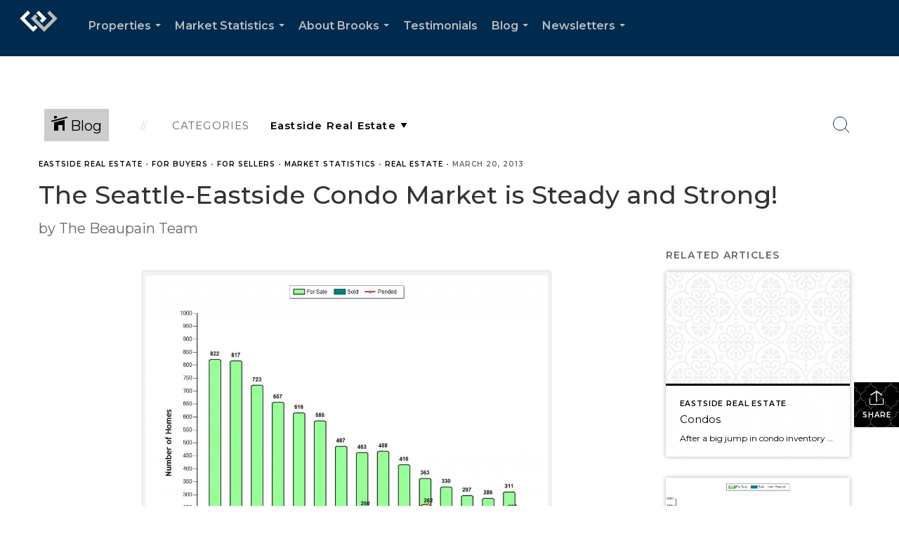

--- FILE ---
content_type: text/html; charset=utf-8
request_url: https://www.google.com/recaptcha/api2/anchor?ar=1&k=6LdmtrYUAAAAAAHk0DIYZUZov8ZzYGbtAIozmHtV&co=aHR0cHM6Ly9lYXN0c2lkZXJlYWxlc3RhdGVidXp6LmNvbTo0NDM.&hl=en&v=PoyoqOPhxBO7pBk68S4YbpHZ&size=invisible&anchor-ms=20000&execute-ms=30000&cb=sttx1fit1vzf
body_size: 48598
content:
<!DOCTYPE HTML><html dir="ltr" lang="en"><head><meta http-equiv="Content-Type" content="text/html; charset=UTF-8">
<meta http-equiv="X-UA-Compatible" content="IE=edge">
<title>reCAPTCHA</title>
<style type="text/css">
/* cyrillic-ext */
@font-face {
  font-family: 'Roboto';
  font-style: normal;
  font-weight: 400;
  font-stretch: 100%;
  src: url(//fonts.gstatic.com/s/roboto/v48/KFO7CnqEu92Fr1ME7kSn66aGLdTylUAMa3GUBHMdazTgWw.woff2) format('woff2');
  unicode-range: U+0460-052F, U+1C80-1C8A, U+20B4, U+2DE0-2DFF, U+A640-A69F, U+FE2E-FE2F;
}
/* cyrillic */
@font-face {
  font-family: 'Roboto';
  font-style: normal;
  font-weight: 400;
  font-stretch: 100%;
  src: url(//fonts.gstatic.com/s/roboto/v48/KFO7CnqEu92Fr1ME7kSn66aGLdTylUAMa3iUBHMdazTgWw.woff2) format('woff2');
  unicode-range: U+0301, U+0400-045F, U+0490-0491, U+04B0-04B1, U+2116;
}
/* greek-ext */
@font-face {
  font-family: 'Roboto';
  font-style: normal;
  font-weight: 400;
  font-stretch: 100%;
  src: url(//fonts.gstatic.com/s/roboto/v48/KFO7CnqEu92Fr1ME7kSn66aGLdTylUAMa3CUBHMdazTgWw.woff2) format('woff2');
  unicode-range: U+1F00-1FFF;
}
/* greek */
@font-face {
  font-family: 'Roboto';
  font-style: normal;
  font-weight: 400;
  font-stretch: 100%;
  src: url(//fonts.gstatic.com/s/roboto/v48/KFO7CnqEu92Fr1ME7kSn66aGLdTylUAMa3-UBHMdazTgWw.woff2) format('woff2');
  unicode-range: U+0370-0377, U+037A-037F, U+0384-038A, U+038C, U+038E-03A1, U+03A3-03FF;
}
/* math */
@font-face {
  font-family: 'Roboto';
  font-style: normal;
  font-weight: 400;
  font-stretch: 100%;
  src: url(//fonts.gstatic.com/s/roboto/v48/KFO7CnqEu92Fr1ME7kSn66aGLdTylUAMawCUBHMdazTgWw.woff2) format('woff2');
  unicode-range: U+0302-0303, U+0305, U+0307-0308, U+0310, U+0312, U+0315, U+031A, U+0326-0327, U+032C, U+032F-0330, U+0332-0333, U+0338, U+033A, U+0346, U+034D, U+0391-03A1, U+03A3-03A9, U+03B1-03C9, U+03D1, U+03D5-03D6, U+03F0-03F1, U+03F4-03F5, U+2016-2017, U+2034-2038, U+203C, U+2040, U+2043, U+2047, U+2050, U+2057, U+205F, U+2070-2071, U+2074-208E, U+2090-209C, U+20D0-20DC, U+20E1, U+20E5-20EF, U+2100-2112, U+2114-2115, U+2117-2121, U+2123-214F, U+2190, U+2192, U+2194-21AE, U+21B0-21E5, U+21F1-21F2, U+21F4-2211, U+2213-2214, U+2216-22FF, U+2308-230B, U+2310, U+2319, U+231C-2321, U+2336-237A, U+237C, U+2395, U+239B-23B7, U+23D0, U+23DC-23E1, U+2474-2475, U+25AF, U+25B3, U+25B7, U+25BD, U+25C1, U+25CA, U+25CC, U+25FB, U+266D-266F, U+27C0-27FF, U+2900-2AFF, U+2B0E-2B11, U+2B30-2B4C, U+2BFE, U+3030, U+FF5B, U+FF5D, U+1D400-1D7FF, U+1EE00-1EEFF;
}
/* symbols */
@font-face {
  font-family: 'Roboto';
  font-style: normal;
  font-weight: 400;
  font-stretch: 100%;
  src: url(//fonts.gstatic.com/s/roboto/v48/KFO7CnqEu92Fr1ME7kSn66aGLdTylUAMaxKUBHMdazTgWw.woff2) format('woff2');
  unicode-range: U+0001-000C, U+000E-001F, U+007F-009F, U+20DD-20E0, U+20E2-20E4, U+2150-218F, U+2190, U+2192, U+2194-2199, U+21AF, U+21E6-21F0, U+21F3, U+2218-2219, U+2299, U+22C4-22C6, U+2300-243F, U+2440-244A, U+2460-24FF, U+25A0-27BF, U+2800-28FF, U+2921-2922, U+2981, U+29BF, U+29EB, U+2B00-2BFF, U+4DC0-4DFF, U+FFF9-FFFB, U+10140-1018E, U+10190-1019C, U+101A0, U+101D0-101FD, U+102E0-102FB, U+10E60-10E7E, U+1D2C0-1D2D3, U+1D2E0-1D37F, U+1F000-1F0FF, U+1F100-1F1AD, U+1F1E6-1F1FF, U+1F30D-1F30F, U+1F315, U+1F31C, U+1F31E, U+1F320-1F32C, U+1F336, U+1F378, U+1F37D, U+1F382, U+1F393-1F39F, U+1F3A7-1F3A8, U+1F3AC-1F3AF, U+1F3C2, U+1F3C4-1F3C6, U+1F3CA-1F3CE, U+1F3D4-1F3E0, U+1F3ED, U+1F3F1-1F3F3, U+1F3F5-1F3F7, U+1F408, U+1F415, U+1F41F, U+1F426, U+1F43F, U+1F441-1F442, U+1F444, U+1F446-1F449, U+1F44C-1F44E, U+1F453, U+1F46A, U+1F47D, U+1F4A3, U+1F4B0, U+1F4B3, U+1F4B9, U+1F4BB, U+1F4BF, U+1F4C8-1F4CB, U+1F4D6, U+1F4DA, U+1F4DF, U+1F4E3-1F4E6, U+1F4EA-1F4ED, U+1F4F7, U+1F4F9-1F4FB, U+1F4FD-1F4FE, U+1F503, U+1F507-1F50B, U+1F50D, U+1F512-1F513, U+1F53E-1F54A, U+1F54F-1F5FA, U+1F610, U+1F650-1F67F, U+1F687, U+1F68D, U+1F691, U+1F694, U+1F698, U+1F6AD, U+1F6B2, U+1F6B9-1F6BA, U+1F6BC, U+1F6C6-1F6CF, U+1F6D3-1F6D7, U+1F6E0-1F6EA, U+1F6F0-1F6F3, U+1F6F7-1F6FC, U+1F700-1F7FF, U+1F800-1F80B, U+1F810-1F847, U+1F850-1F859, U+1F860-1F887, U+1F890-1F8AD, U+1F8B0-1F8BB, U+1F8C0-1F8C1, U+1F900-1F90B, U+1F93B, U+1F946, U+1F984, U+1F996, U+1F9E9, U+1FA00-1FA6F, U+1FA70-1FA7C, U+1FA80-1FA89, U+1FA8F-1FAC6, U+1FACE-1FADC, U+1FADF-1FAE9, U+1FAF0-1FAF8, U+1FB00-1FBFF;
}
/* vietnamese */
@font-face {
  font-family: 'Roboto';
  font-style: normal;
  font-weight: 400;
  font-stretch: 100%;
  src: url(//fonts.gstatic.com/s/roboto/v48/KFO7CnqEu92Fr1ME7kSn66aGLdTylUAMa3OUBHMdazTgWw.woff2) format('woff2');
  unicode-range: U+0102-0103, U+0110-0111, U+0128-0129, U+0168-0169, U+01A0-01A1, U+01AF-01B0, U+0300-0301, U+0303-0304, U+0308-0309, U+0323, U+0329, U+1EA0-1EF9, U+20AB;
}
/* latin-ext */
@font-face {
  font-family: 'Roboto';
  font-style: normal;
  font-weight: 400;
  font-stretch: 100%;
  src: url(//fonts.gstatic.com/s/roboto/v48/KFO7CnqEu92Fr1ME7kSn66aGLdTylUAMa3KUBHMdazTgWw.woff2) format('woff2');
  unicode-range: U+0100-02BA, U+02BD-02C5, U+02C7-02CC, U+02CE-02D7, U+02DD-02FF, U+0304, U+0308, U+0329, U+1D00-1DBF, U+1E00-1E9F, U+1EF2-1EFF, U+2020, U+20A0-20AB, U+20AD-20C0, U+2113, U+2C60-2C7F, U+A720-A7FF;
}
/* latin */
@font-face {
  font-family: 'Roboto';
  font-style: normal;
  font-weight: 400;
  font-stretch: 100%;
  src: url(//fonts.gstatic.com/s/roboto/v48/KFO7CnqEu92Fr1ME7kSn66aGLdTylUAMa3yUBHMdazQ.woff2) format('woff2');
  unicode-range: U+0000-00FF, U+0131, U+0152-0153, U+02BB-02BC, U+02C6, U+02DA, U+02DC, U+0304, U+0308, U+0329, U+2000-206F, U+20AC, U+2122, U+2191, U+2193, U+2212, U+2215, U+FEFF, U+FFFD;
}
/* cyrillic-ext */
@font-face {
  font-family: 'Roboto';
  font-style: normal;
  font-weight: 500;
  font-stretch: 100%;
  src: url(//fonts.gstatic.com/s/roboto/v48/KFO7CnqEu92Fr1ME7kSn66aGLdTylUAMa3GUBHMdazTgWw.woff2) format('woff2');
  unicode-range: U+0460-052F, U+1C80-1C8A, U+20B4, U+2DE0-2DFF, U+A640-A69F, U+FE2E-FE2F;
}
/* cyrillic */
@font-face {
  font-family: 'Roboto';
  font-style: normal;
  font-weight: 500;
  font-stretch: 100%;
  src: url(//fonts.gstatic.com/s/roboto/v48/KFO7CnqEu92Fr1ME7kSn66aGLdTylUAMa3iUBHMdazTgWw.woff2) format('woff2');
  unicode-range: U+0301, U+0400-045F, U+0490-0491, U+04B0-04B1, U+2116;
}
/* greek-ext */
@font-face {
  font-family: 'Roboto';
  font-style: normal;
  font-weight: 500;
  font-stretch: 100%;
  src: url(//fonts.gstatic.com/s/roboto/v48/KFO7CnqEu92Fr1ME7kSn66aGLdTylUAMa3CUBHMdazTgWw.woff2) format('woff2');
  unicode-range: U+1F00-1FFF;
}
/* greek */
@font-face {
  font-family: 'Roboto';
  font-style: normal;
  font-weight: 500;
  font-stretch: 100%;
  src: url(//fonts.gstatic.com/s/roboto/v48/KFO7CnqEu92Fr1ME7kSn66aGLdTylUAMa3-UBHMdazTgWw.woff2) format('woff2');
  unicode-range: U+0370-0377, U+037A-037F, U+0384-038A, U+038C, U+038E-03A1, U+03A3-03FF;
}
/* math */
@font-face {
  font-family: 'Roboto';
  font-style: normal;
  font-weight: 500;
  font-stretch: 100%;
  src: url(//fonts.gstatic.com/s/roboto/v48/KFO7CnqEu92Fr1ME7kSn66aGLdTylUAMawCUBHMdazTgWw.woff2) format('woff2');
  unicode-range: U+0302-0303, U+0305, U+0307-0308, U+0310, U+0312, U+0315, U+031A, U+0326-0327, U+032C, U+032F-0330, U+0332-0333, U+0338, U+033A, U+0346, U+034D, U+0391-03A1, U+03A3-03A9, U+03B1-03C9, U+03D1, U+03D5-03D6, U+03F0-03F1, U+03F4-03F5, U+2016-2017, U+2034-2038, U+203C, U+2040, U+2043, U+2047, U+2050, U+2057, U+205F, U+2070-2071, U+2074-208E, U+2090-209C, U+20D0-20DC, U+20E1, U+20E5-20EF, U+2100-2112, U+2114-2115, U+2117-2121, U+2123-214F, U+2190, U+2192, U+2194-21AE, U+21B0-21E5, U+21F1-21F2, U+21F4-2211, U+2213-2214, U+2216-22FF, U+2308-230B, U+2310, U+2319, U+231C-2321, U+2336-237A, U+237C, U+2395, U+239B-23B7, U+23D0, U+23DC-23E1, U+2474-2475, U+25AF, U+25B3, U+25B7, U+25BD, U+25C1, U+25CA, U+25CC, U+25FB, U+266D-266F, U+27C0-27FF, U+2900-2AFF, U+2B0E-2B11, U+2B30-2B4C, U+2BFE, U+3030, U+FF5B, U+FF5D, U+1D400-1D7FF, U+1EE00-1EEFF;
}
/* symbols */
@font-face {
  font-family: 'Roboto';
  font-style: normal;
  font-weight: 500;
  font-stretch: 100%;
  src: url(//fonts.gstatic.com/s/roboto/v48/KFO7CnqEu92Fr1ME7kSn66aGLdTylUAMaxKUBHMdazTgWw.woff2) format('woff2');
  unicode-range: U+0001-000C, U+000E-001F, U+007F-009F, U+20DD-20E0, U+20E2-20E4, U+2150-218F, U+2190, U+2192, U+2194-2199, U+21AF, U+21E6-21F0, U+21F3, U+2218-2219, U+2299, U+22C4-22C6, U+2300-243F, U+2440-244A, U+2460-24FF, U+25A0-27BF, U+2800-28FF, U+2921-2922, U+2981, U+29BF, U+29EB, U+2B00-2BFF, U+4DC0-4DFF, U+FFF9-FFFB, U+10140-1018E, U+10190-1019C, U+101A0, U+101D0-101FD, U+102E0-102FB, U+10E60-10E7E, U+1D2C0-1D2D3, U+1D2E0-1D37F, U+1F000-1F0FF, U+1F100-1F1AD, U+1F1E6-1F1FF, U+1F30D-1F30F, U+1F315, U+1F31C, U+1F31E, U+1F320-1F32C, U+1F336, U+1F378, U+1F37D, U+1F382, U+1F393-1F39F, U+1F3A7-1F3A8, U+1F3AC-1F3AF, U+1F3C2, U+1F3C4-1F3C6, U+1F3CA-1F3CE, U+1F3D4-1F3E0, U+1F3ED, U+1F3F1-1F3F3, U+1F3F5-1F3F7, U+1F408, U+1F415, U+1F41F, U+1F426, U+1F43F, U+1F441-1F442, U+1F444, U+1F446-1F449, U+1F44C-1F44E, U+1F453, U+1F46A, U+1F47D, U+1F4A3, U+1F4B0, U+1F4B3, U+1F4B9, U+1F4BB, U+1F4BF, U+1F4C8-1F4CB, U+1F4D6, U+1F4DA, U+1F4DF, U+1F4E3-1F4E6, U+1F4EA-1F4ED, U+1F4F7, U+1F4F9-1F4FB, U+1F4FD-1F4FE, U+1F503, U+1F507-1F50B, U+1F50D, U+1F512-1F513, U+1F53E-1F54A, U+1F54F-1F5FA, U+1F610, U+1F650-1F67F, U+1F687, U+1F68D, U+1F691, U+1F694, U+1F698, U+1F6AD, U+1F6B2, U+1F6B9-1F6BA, U+1F6BC, U+1F6C6-1F6CF, U+1F6D3-1F6D7, U+1F6E0-1F6EA, U+1F6F0-1F6F3, U+1F6F7-1F6FC, U+1F700-1F7FF, U+1F800-1F80B, U+1F810-1F847, U+1F850-1F859, U+1F860-1F887, U+1F890-1F8AD, U+1F8B0-1F8BB, U+1F8C0-1F8C1, U+1F900-1F90B, U+1F93B, U+1F946, U+1F984, U+1F996, U+1F9E9, U+1FA00-1FA6F, U+1FA70-1FA7C, U+1FA80-1FA89, U+1FA8F-1FAC6, U+1FACE-1FADC, U+1FADF-1FAE9, U+1FAF0-1FAF8, U+1FB00-1FBFF;
}
/* vietnamese */
@font-face {
  font-family: 'Roboto';
  font-style: normal;
  font-weight: 500;
  font-stretch: 100%;
  src: url(//fonts.gstatic.com/s/roboto/v48/KFO7CnqEu92Fr1ME7kSn66aGLdTylUAMa3OUBHMdazTgWw.woff2) format('woff2');
  unicode-range: U+0102-0103, U+0110-0111, U+0128-0129, U+0168-0169, U+01A0-01A1, U+01AF-01B0, U+0300-0301, U+0303-0304, U+0308-0309, U+0323, U+0329, U+1EA0-1EF9, U+20AB;
}
/* latin-ext */
@font-face {
  font-family: 'Roboto';
  font-style: normal;
  font-weight: 500;
  font-stretch: 100%;
  src: url(//fonts.gstatic.com/s/roboto/v48/KFO7CnqEu92Fr1ME7kSn66aGLdTylUAMa3KUBHMdazTgWw.woff2) format('woff2');
  unicode-range: U+0100-02BA, U+02BD-02C5, U+02C7-02CC, U+02CE-02D7, U+02DD-02FF, U+0304, U+0308, U+0329, U+1D00-1DBF, U+1E00-1E9F, U+1EF2-1EFF, U+2020, U+20A0-20AB, U+20AD-20C0, U+2113, U+2C60-2C7F, U+A720-A7FF;
}
/* latin */
@font-face {
  font-family: 'Roboto';
  font-style: normal;
  font-weight: 500;
  font-stretch: 100%;
  src: url(//fonts.gstatic.com/s/roboto/v48/KFO7CnqEu92Fr1ME7kSn66aGLdTylUAMa3yUBHMdazQ.woff2) format('woff2');
  unicode-range: U+0000-00FF, U+0131, U+0152-0153, U+02BB-02BC, U+02C6, U+02DA, U+02DC, U+0304, U+0308, U+0329, U+2000-206F, U+20AC, U+2122, U+2191, U+2193, U+2212, U+2215, U+FEFF, U+FFFD;
}
/* cyrillic-ext */
@font-face {
  font-family: 'Roboto';
  font-style: normal;
  font-weight: 900;
  font-stretch: 100%;
  src: url(//fonts.gstatic.com/s/roboto/v48/KFO7CnqEu92Fr1ME7kSn66aGLdTylUAMa3GUBHMdazTgWw.woff2) format('woff2');
  unicode-range: U+0460-052F, U+1C80-1C8A, U+20B4, U+2DE0-2DFF, U+A640-A69F, U+FE2E-FE2F;
}
/* cyrillic */
@font-face {
  font-family: 'Roboto';
  font-style: normal;
  font-weight: 900;
  font-stretch: 100%;
  src: url(//fonts.gstatic.com/s/roboto/v48/KFO7CnqEu92Fr1ME7kSn66aGLdTylUAMa3iUBHMdazTgWw.woff2) format('woff2');
  unicode-range: U+0301, U+0400-045F, U+0490-0491, U+04B0-04B1, U+2116;
}
/* greek-ext */
@font-face {
  font-family: 'Roboto';
  font-style: normal;
  font-weight: 900;
  font-stretch: 100%;
  src: url(//fonts.gstatic.com/s/roboto/v48/KFO7CnqEu92Fr1ME7kSn66aGLdTylUAMa3CUBHMdazTgWw.woff2) format('woff2');
  unicode-range: U+1F00-1FFF;
}
/* greek */
@font-face {
  font-family: 'Roboto';
  font-style: normal;
  font-weight: 900;
  font-stretch: 100%;
  src: url(//fonts.gstatic.com/s/roboto/v48/KFO7CnqEu92Fr1ME7kSn66aGLdTylUAMa3-UBHMdazTgWw.woff2) format('woff2');
  unicode-range: U+0370-0377, U+037A-037F, U+0384-038A, U+038C, U+038E-03A1, U+03A3-03FF;
}
/* math */
@font-face {
  font-family: 'Roboto';
  font-style: normal;
  font-weight: 900;
  font-stretch: 100%;
  src: url(//fonts.gstatic.com/s/roboto/v48/KFO7CnqEu92Fr1ME7kSn66aGLdTylUAMawCUBHMdazTgWw.woff2) format('woff2');
  unicode-range: U+0302-0303, U+0305, U+0307-0308, U+0310, U+0312, U+0315, U+031A, U+0326-0327, U+032C, U+032F-0330, U+0332-0333, U+0338, U+033A, U+0346, U+034D, U+0391-03A1, U+03A3-03A9, U+03B1-03C9, U+03D1, U+03D5-03D6, U+03F0-03F1, U+03F4-03F5, U+2016-2017, U+2034-2038, U+203C, U+2040, U+2043, U+2047, U+2050, U+2057, U+205F, U+2070-2071, U+2074-208E, U+2090-209C, U+20D0-20DC, U+20E1, U+20E5-20EF, U+2100-2112, U+2114-2115, U+2117-2121, U+2123-214F, U+2190, U+2192, U+2194-21AE, U+21B0-21E5, U+21F1-21F2, U+21F4-2211, U+2213-2214, U+2216-22FF, U+2308-230B, U+2310, U+2319, U+231C-2321, U+2336-237A, U+237C, U+2395, U+239B-23B7, U+23D0, U+23DC-23E1, U+2474-2475, U+25AF, U+25B3, U+25B7, U+25BD, U+25C1, U+25CA, U+25CC, U+25FB, U+266D-266F, U+27C0-27FF, U+2900-2AFF, U+2B0E-2B11, U+2B30-2B4C, U+2BFE, U+3030, U+FF5B, U+FF5D, U+1D400-1D7FF, U+1EE00-1EEFF;
}
/* symbols */
@font-face {
  font-family: 'Roboto';
  font-style: normal;
  font-weight: 900;
  font-stretch: 100%;
  src: url(//fonts.gstatic.com/s/roboto/v48/KFO7CnqEu92Fr1ME7kSn66aGLdTylUAMaxKUBHMdazTgWw.woff2) format('woff2');
  unicode-range: U+0001-000C, U+000E-001F, U+007F-009F, U+20DD-20E0, U+20E2-20E4, U+2150-218F, U+2190, U+2192, U+2194-2199, U+21AF, U+21E6-21F0, U+21F3, U+2218-2219, U+2299, U+22C4-22C6, U+2300-243F, U+2440-244A, U+2460-24FF, U+25A0-27BF, U+2800-28FF, U+2921-2922, U+2981, U+29BF, U+29EB, U+2B00-2BFF, U+4DC0-4DFF, U+FFF9-FFFB, U+10140-1018E, U+10190-1019C, U+101A0, U+101D0-101FD, U+102E0-102FB, U+10E60-10E7E, U+1D2C0-1D2D3, U+1D2E0-1D37F, U+1F000-1F0FF, U+1F100-1F1AD, U+1F1E6-1F1FF, U+1F30D-1F30F, U+1F315, U+1F31C, U+1F31E, U+1F320-1F32C, U+1F336, U+1F378, U+1F37D, U+1F382, U+1F393-1F39F, U+1F3A7-1F3A8, U+1F3AC-1F3AF, U+1F3C2, U+1F3C4-1F3C6, U+1F3CA-1F3CE, U+1F3D4-1F3E0, U+1F3ED, U+1F3F1-1F3F3, U+1F3F5-1F3F7, U+1F408, U+1F415, U+1F41F, U+1F426, U+1F43F, U+1F441-1F442, U+1F444, U+1F446-1F449, U+1F44C-1F44E, U+1F453, U+1F46A, U+1F47D, U+1F4A3, U+1F4B0, U+1F4B3, U+1F4B9, U+1F4BB, U+1F4BF, U+1F4C8-1F4CB, U+1F4D6, U+1F4DA, U+1F4DF, U+1F4E3-1F4E6, U+1F4EA-1F4ED, U+1F4F7, U+1F4F9-1F4FB, U+1F4FD-1F4FE, U+1F503, U+1F507-1F50B, U+1F50D, U+1F512-1F513, U+1F53E-1F54A, U+1F54F-1F5FA, U+1F610, U+1F650-1F67F, U+1F687, U+1F68D, U+1F691, U+1F694, U+1F698, U+1F6AD, U+1F6B2, U+1F6B9-1F6BA, U+1F6BC, U+1F6C6-1F6CF, U+1F6D3-1F6D7, U+1F6E0-1F6EA, U+1F6F0-1F6F3, U+1F6F7-1F6FC, U+1F700-1F7FF, U+1F800-1F80B, U+1F810-1F847, U+1F850-1F859, U+1F860-1F887, U+1F890-1F8AD, U+1F8B0-1F8BB, U+1F8C0-1F8C1, U+1F900-1F90B, U+1F93B, U+1F946, U+1F984, U+1F996, U+1F9E9, U+1FA00-1FA6F, U+1FA70-1FA7C, U+1FA80-1FA89, U+1FA8F-1FAC6, U+1FACE-1FADC, U+1FADF-1FAE9, U+1FAF0-1FAF8, U+1FB00-1FBFF;
}
/* vietnamese */
@font-face {
  font-family: 'Roboto';
  font-style: normal;
  font-weight: 900;
  font-stretch: 100%;
  src: url(//fonts.gstatic.com/s/roboto/v48/KFO7CnqEu92Fr1ME7kSn66aGLdTylUAMa3OUBHMdazTgWw.woff2) format('woff2');
  unicode-range: U+0102-0103, U+0110-0111, U+0128-0129, U+0168-0169, U+01A0-01A1, U+01AF-01B0, U+0300-0301, U+0303-0304, U+0308-0309, U+0323, U+0329, U+1EA0-1EF9, U+20AB;
}
/* latin-ext */
@font-face {
  font-family: 'Roboto';
  font-style: normal;
  font-weight: 900;
  font-stretch: 100%;
  src: url(//fonts.gstatic.com/s/roboto/v48/KFO7CnqEu92Fr1ME7kSn66aGLdTylUAMa3KUBHMdazTgWw.woff2) format('woff2');
  unicode-range: U+0100-02BA, U+02BD-02C5, U+02C7-02CC, U+02CE-02D7, U+02DD-02FF, U+0304, U+0308, U+0329, U+1D00-1DBF, U+1E00-1E9F, U+1EF2-1EFF, U+2020, U+20A0-20AB, U+20AD-20C0, U+2113, U+2C60-2C7F, U+A720-A7FF;
}
/* latin */
@font-face {
  font-family: 'Roboto';
  font-style: normal;
  font-weight: 900;
  font-stretch: 100%;
  src: url(//fonts.gstatic.com/s/roboto/v48/KFO7CnqEu92Fr1ME7kSn66aGLdTylUAMa3yUBHMdazQ.woff2) format('woff2');
  unicode-range: U+0000-00FF, U+0131, U+0152-0153, U+02BB-02BC, U+02C6, U+02DA, U+02DC, U+0304, U+0308, U+0329, U+2000-206F, U+20AC, U+2122, U+2191, U+2193, U+2212, U+2215, U+FEFF, U+FFFD;
}

</style>
<link rel="stylesheet" type="text/css" href="https://www.gstatic.com/recaptcha/releases/PoyoqOPhxBO7pBk68S4YbpHZ/styles__ltr.css">
<script nonce="y6pIfr_ISXvzWJHF5ol6ew" type="text/javascript">window['__recaptcha_api'] = 'https://www.google.com/recaptcha/api2/';</script>
<script type="text/javascript" src="https://www.gstatic.com/recaptcha/releases/PoyoqOPhxBO7pBk68S4YbpHZ/recaptcha__en.js" nonce="y6pIfr_ISXvzWJHF5ol6ew">
      
    </script></head>
<body><div id="rc-anchor-alert" class="rc-anchor-alert"></div>
<input type="hidden" id="recaptcha-token" value="[base64]">
<script type="text/javascript" nonce="y6pIfr_ISXvzWJHF5ol6ew">
      recaptcha.anchor.Main.init("[\x22ainput\x22,[\x22bgdata\x22,\x22\x22,\[base64]/[base64]/[base64]/[base64]/[base64]/[base64]/KGcoTywyNTMsTy5PKSxVRyhPLEMpKTpnKE8sMjUzLEMpLE8pKSxsKSksTykpfSxieT1mdW5jdGlvbihDLE8sdSxsKXtmb3IobD0odT1SKEMpLDApO08+MDtPLS0pbD1sPDw4fFooQyk7ZyhDLHUsbCl9LFVHPWZ1bmN0aW9uKEMsTyl7Qy5pLmxlbmd0aD4xMDQ/[base64]/[base64]/[base64]/[base64]/[base64]/[base64]/[base64]\\u003d\x22,\[base64]\\u003d\\u003d\x22,\x22w7TDvsOEwpxJAhQ3wrXDksOBQ3XDq8OZSMOdwq80UMOneVNZahzDm8K7ZsKkwqfCkMOeSm/CgQPDv2nCpwViX8OAN8OBwozDj8O4wq9ewqpzTHhuC8OEwo0RJMOhSwPCosK+bkLDsw0HVEJkNVzChcKOwpQvOzbCicKCcm7Djg/ClcKOw4N1IcOBwq7Ck8KqVMONFX7DicKMwpM1wqnCicKdw5/[base64]/GnHCocKvw6I4w5xew7IeIMKkw41Hw4N/LRPDux7ClsKVw6Utw7sow53Cj8KsD8KbXznDgsOCFsOICXrCmsKtNBDDtl9OfRPDtyvDu1kze8OFGcKawonDssK0R8KOwro7w4gQUmEYwpshw5DCn8O7YsKLw6EowrY9BcK3wqXCjcOXwo0SHcKrw45mwp3CjkLCtsO5w6TCm8K/w4h9HsKcV8KbwpLDrBXCu8KKwrEwCAsQfWvCp8K9QkoDMMKIYUPCi8OhwrLDjwcFw6rDgUbCmnrCoAdFIsKewrfCvkdnwpXCgw9owoLCsl/[base64]/CtRzDpnBWwptqUyTCt8K9wpQLDsO7wpgvwq7DomPCvSxwB2PClsK6K8OGBWTDvGfDtjMLw5vCh0RZE8KAwpdEaCzDlsOOwq/DjcOAw43CqsOqW8OWAsKgX8ODasOSwrpWVMKyezo8wq/DkFPDjMKJS8Olw4wmdsOba8O5w7x6w4kkwovCiMKvRC7DmjjCjxA0wrrCilvCuMOVdcOIwog7csK4PhJ5w54fQMOcBA8iXUlIwonCr8Kuw4TDt2AifMK2wrZDBUrDrRAwYMOffsKAwrtewrVOw4VcwrLDj8KVFMO5d8K/wpDDq0vDlmQ0wrfCjMK2D8OPYsOnW8OUX8OUJMKhVMOELRN2R8OpGD91GnkhwrFqOMOxw4nCt8OawozCgETDogjDrsOjbMKGfXtPwqMmGwleH8KGw4ELA8Osw7HCmcO8PnwxRcKewo7CrVJ/[base64]/EDLDvkMCwobDicOkwqDDjcK4w71aPMOQw6ogFMOhOl8awo/DgQgiZkYZYRbDrnLDkCZhRT/CnsOUw51kV8K2OTpow6dScMOYwrFmw5nCjgYZe8OSwoZibMKjwo8taUhVw6QSwqk0wrjDj8KWwpTCkVRfwpI4w5nDsDUDe8OjwqpJcMKeEG/CuhDDgEoMSsKdXifCllZcHsKBEsK1w7XCnTLDnlEswpMzwr9/[base64]/Ctmkew5XCkcK4wrA/w5twdX45XjRKwptpw4nCoWRpXMKyw7LDvD8IPjTDgyxJBsK3TcOWfRnDm8OawoI8d8KKPgN2w4Mbw7nDt8O6BR3DgWHDvsKhME41w5TCjsKpw4TCl8ONwpvCv1MtwpnCvTfCk8OPIkBRazcqwqfCs8OSw6TCrsKww60ZUy5zc0UgwqDCuWDDgG/Ci8OSw7/Ds8KtYlbDkkfCicOiw7zDp8K2woYcKzfCoAQ1MRrCicOZM0nCu2bCrcOxwr3CmkkVShpDw4jDlFPCgThHF1VQw6fDnDxJbBNHO8KSasOgJgvDvMKVbsOdw4MfZnRSwrzCjcOLAcKQIBwlMcOjw4bCiR7ClUQbwpPDv8OuwqvCh8OJw7/[base64]/CnGvCt8O7wqnDu8KXI8KJCXhwwqDDq3kxFMK2w4DCsGASKEvCoAZSwqNQBsOoWSrDm8KrKMKFSGZjKyNFGcO6OHDCmMKpw4t8InJow4PClE5Pw6XCt8OxcmZJVTxAw74ywqnClsOzw4/CoSTDjsOqNcOIwpXCvSPDsmzDgjVeSMOXbjfCg8KadcOaw4x3wp/Cgh/[base64]/Cl8OsH8KedsKkwpDCv8KmwrjClMKAf8KHwpfDsMKTw7dCw5JiQDwKTXM0dsOARjfCvMO9WcKnw5JyBAxvwr11BMOiPMONXMOww4Y2wothA8ONwr9/[base64]/ChcOPwrNHbsOOwqrCnsKbVMKgwodFw43Cs2nDi8OldcKywp4TwptETVQRwofCgcOhT0tKwqJ7wpLCh2VGw7F5DTM+w5YOw77DisO4YhtuYDTDlsKawrtBbMOxw5fDm8OIR8KmQMOKV8K+YzzDmsKFw4vDqMKwCwwZc0jCv3h7w5LCgQ/Cs8OhCcOOFMOlDklLB8K3wq7DicOdw59/BsOhVsKWUMOMKMOCwpJDwrkuw6jDjG4Rwp/Cilwqwq/[base64]/[base64]/ChirDsgV7ZGrChnkFwp3CsjZ9Z8KEEsKgQiLDjkDCkjgzF8O/BsOxw47Dg3oxwofCucKqwrgsPljDvzt3JD3DiiRkwo3DvVrCsE/CmhJ+wpsBwoXCuEdwMFoLbsKnO28rSsOLwp4Lwr8Gw4gRwrwbRTzDuTdnCMOpdMKpw4PCvsObw4zCqWw/W8Oow5wRV8OJEF07Xl4iwqw2wq9WwqLDusKvCMOYw7rDu8OeRQdTBlLDp8Otwrwtw7ZqwpvDvD/CisKtwpJiwqfCnX/CisOePkQGOFfDlMO2dAFPw67CpirCscObwrpINUdkwowDLcKaaMOZw4Elwo0yOMKNw7HCtsKVH8KSwrs1AiDDtCgfM8K7JBnCnm54w4PCqkhUw6B7HMKEf3fCpyPCtsOKYm3CoGgNw69vfcOiIsKYdmsGTWvCuWvDgMKQT3/[base64]/[base64]/CsMKWNMOvesKNw4cCfQ3DpsOFwpzDlsOHw7MXw4TCjQZJJsOqNDTCiMOMaCBKwopwwplTD8KVw4E6w7dWwojDnVvDksOkAsK0w5JXw6NQw5vCmHkow5jCtQDCusOBw4dgXjVwwrjCilVfwq1GU8Ofw73CkHFQw4TDncOdFMO1HyTCvXfCmldJw5tBwpIVVsODRmQqw7/CtcOZw4LDq8OywrXChMOZN8KsO8KiwpbChMOCwqTDrcKsOMO7wog5wp50VMOrw7bCocOYw5rDtMOFw7bCiRRxwrDDqH1qLnjDt3LCgF9WwpTCrcO4HMOiwr/CkMOMw4w9WxXCvlnCscOvwo/CjQJKw6NGBMKyw6LCnsOuwpzCqcKFHMKANcKUw6/ClcOzw6LChgTCiV8/w5XCqQjCglR2wofCsAkBwrHDokA6w5rDuz3DvWLDjcOPH8OaCsOgc8Kzw4RqwoPDoXvDr8OWw7IWwp8cYRZWwrF1SSpqw45nw41qw6IowoHClsO5VcKFwoPDnsKGccOWB3IpDcKUIEnCq0zDohfCpcKtW8OrH8OcwogQwrrCqhXDucOrwrDDncOhbBpvwrM3wr/Dm8KQw4QMJ0YnVcKPUxLCscKifk7DnMKaT8KYeVvDmCwDTcOPw4TCrC/DuMOeRmYdwoMDwogFw6QvA0FMwqxww4PDuV5YGcOqUMKVwotlQnY6UVjCmDUfwrLDgDvDjsKBYW3DvMO0DsK/[base64]/G0PCqcORw67CjsKww4fDgcOdXMKgbcO8w7rCpErCssKywppSwo7Cmnh0w4XDqsOhPwJfw7/[base64]/[base64]/DhMOnO13Dr8OSHcK0wrXDuzc6w7DCuydkwqRnwrXDqiHDu8Ohwol3PMKOwovDk8OWw4fCt8KkwoxyPAfCogNWbMO7wr3CuMKnw7bDqcKEw7bCq8OBIcOBYGXClcO+wr43GEI2CMO8J2/CtMK1wqDCo8OIXcKTwrTDom/[base64]/FmjDlA7DtMK5wpDCmnRRw7jDocKWNMOXYMOjwrPDj1NxwpfDuRrDt8OKwrjCtsKuCsKaEikrw7jCvENTwoo5wqlLE0ZCa2PDosOAwoZpUxZ7w6/Duw/DuRjDpU42LGVaKAIlwpZ2w5XCmsOYwobCn8KZTsOXw7gzwq8vwr8/wp3CkcOlwpLDnMOiKMKpPgEdf2BTTMKFw6kcw6Qow5Z5wrXCowR9R0BcNMKcDcO1fGrCrsOgc2F8w5LCn8OKwqfCnHXDuFDChMOpwqbDoMKbw5YUwpzDkcOQw4/CiQtuLsKLwqjDsMK4w48rZMOsw57ClcOGwq48IsO4ESLCs0Jhw7jCucOdfnjDpiBDw5RwZRRndmDCqMO/fTIBw6cywp4ATCROd2Y1w4PDjsKmwpRZwrMMcEUCR8KiBgtyP8KVwpHCocKbSMKyXcO8w4jDvsKFOMOBFsKawpBIwq9hwr/Dm8O0w4oAw41vw5LDuMOAcMOeccOCUSrCksOOw7cVFwbCicOoOS7DgyjDszHCoXYOLCjCgzrCnmFtIhVsUcKdQsO9w6BOfVPCnQ1kCcKcLWUHw7pFwrXDlsKYDcOjwqnDt8KKwqB3w7peZsKFLX7CrsOndcOZwofDhxPCr8KmwrUkC8KsDCTCkcKyEHpPTsKxw5rCgF/Ds8OaER0qwrPDjDXCrcKNwr7CuMOuYy7ClMKew7rCoCjDp1QvwrnDqsOywr1kw7MWwpnCiMKYwpPCrHfDm8KNwofDv25dwpd6w5kFw5nDrcKdYsK/w5I2AMOdUMKocBPCm8K2wqIBwqTCkDnCh2kefj3DjUchwrnDpisXUR/CgRbCscOxRsKywqlJaSbCiMO0BHAlwrPCqcOSw4XDp8KhQMO2w4JEFGnDqsOjNVllw5fCtXnCkMOsw77DqT/Dj0XCt8K+FEJtMMKcw7MIFUbDhcKGwqotNEbCr8KUSsKFGEQQGMKubhY5CcOnRcOZIAA6V8KOw7nDg8KxE8K6SRYcwqnDkWAYw6rCqC3Dn8OBw50bCgzCgsKbHMKkS8OyN8KzPyYVwowew6DCnR/DrMOpOE3CrMKJwq7DlsKvGsKjSGAwE8KEw5bDogh5bW8OwpnDisOPF8OqEnBVB8O8wobDv8KWw7Nuw4/DtcKzAy/DhFZzICYnQMKTw65rwpvCvUPDosKXVMOGRMKwG09VwooaVS5oAyJzwph2wqHDrsKneMOYwqLDsRzCu8OMFMO4w611w7cCw4AEemNKRg7CpBV3fMKzwpJZaS3Dk8OufUJ1wql/SMOrTMOqbDYvw6MgJ8OTw63CnMKAXRfCkMKQKCoVw7cGZSBmcMKowo/CuGp/b8O3w67CjcOGwqPDnj3DlsO8w6XCk8ONZMOBwpXDqcOfFcKBwqnDp8OEw58GZ8O1wppKw5zCnh4bwrgCw4NPwoU7V1bCqmZawqw1TMO4QMO5UcKzw61ML8KKccKBw6TCt8KaTcKLw5fDqglzb3rCsX/CnkXCq8KhwqAJwrEowrt8McK/wqtkw6BhK0nCs8OSwrXCqsOKwrrCisKYwonDg1LDnMKzw7F2wrUUw6/DsULCoRnCqD8CScOYw4w5w4jCjkzDpVXCpiYNCWLDlgDDi1QUw48qakfCq8OPw7bCr8Okw6BDX8OTJ8OIfMO4GcKTw5Zkw7ALUsOmw4gbwpHDlW8SIcOzU8OnA8KjMRzCs8KXMB/CrMKMwrbCrFTCokIvRsO2wpvCmyVBeQJ2wpXCg8Ocwp0Ew7IcwrPCviE2w5/[base64]/CvDLCvijDlEhNw59sdWwnHTLDmMOrcsOQwrgLEyhkfgnDv8KbRV9La2MPeMO8eMKJLyxVHS7CssOYAsKFAxxLJiwLbSwew67DpXVAUMOswqLDtXTCsBRawpwPwq0wNHEuw57ChWTCv1jDtMKJw7NuwpcPRsOTwqojw6DDo8KFAnvDoMO3dMKLP8KRw5TDhcOYwpTCsQ/Drik4IhjCknxpBmTDpcODw5QywrfDnsKxwonDojU0wqlOG17DvSoHwrLDjQXDoUVQwoHDrmXDuAbCucKzw78DWcO/MMOfw7bDlcKIb0xUw4HCtcOcDg0aVMKHcg/DgDMVw5nDi2dwQ8ONwod8DwTDqVp0w7fDvMKSw4gSwrBSwozDi8O+wr9CDkXCrixWwp5xw67CscOUcMOpw7XDmcKuKj9xw4MgP8KgBjfDrml5d3bCtMK/[base64]/LcKJHcOacMORw5zDkHzDqMKEHsODXRfCnl/DgXANwqB8woTDkiLCuXzCk8KrVcO/[base64]/CrcK6EBplw6RvdinCvl/CsVPCiz/DrWPDusOdQlM2w7nCqy3Dh100NSjCksOnHsOwwpDCssKfHMOLw7bCocOfw7hRNmciUVYYGxt0w7fDrMOdw6PDiHZxQSQJw5PCgx5vDsOCDEk/TcO+JAsRZwzCnMOtwooqLjLDijPDgWHCnsO7X8Ohw4kXYMOjw4bDvmPCrjXCijzDrcKwOkUywr9GwprCpXDDhjVBw7kUNyYJYsKWCMOAwo7CpcOpU1fDlsKqX8OBwp9MZcKHw702w5/[base64]/CpBJXw5hLw7vDu8KXw5rDt8OUPWMUwqpPwpFwGMKJZmLCmyvDlgUEw5PCksKFCMKCYXVHwoMRwrzDs047QCcuHzdrwrbCicKjDcO0wozCg8KJAwUhNAxEFiPDijzDgsO7W1zCpsOCHMKPZcOmw7cEw5Uywq7CkFgnDMOswrdteMO/w53DmcO4HsO1QzjCsMKmJSrDg8O/[base64]/UcOJBsOHwpDCq8KdwprCk0/DsisqXMOBc8KCFsOEDsO/J8KLw4w4wrxPwqTDncO3QjFNfcK/[base64]/CtVF9IUkkUcK9KMKcWsKTfMKAw7E/w5hpw4ZVUcOFw5EMFsOMXTBKGcKiw4kVw5jCmCUIfxkQw5FBwr/CijR0wpHCosKHFxtFXcKXEU7CmAnCr8KIdMOzLUTDiE7ChMKNbcOtwqFLw5jCncKJLn3Dq8OxTT18wqJvYifDs1DDqSzDtXfCikRjw4cdw5dyw6htw78+w5jDsMOLTMK8c8KPwofCg8K4w5RwY8KVCinCv8K5w7nCusKiwr4UI0jCgFvCusO5PzAPw5jDtsKHEQ7CsH/DoS1tw6jCi8O0IjRUSmcZwoU4w7rCiDsbwr5yacONwoYaw74Iw5XClQhQwrYkwrzCmUJDRcO+L8ODQU7Ds05hDsOvwpVxwrvClBdMw4N2wqAlBcK/w59iw5TDu8KnwqdlSWzCpArCr8KqWVnCksKnHEvDj8KswroaIGEiM1tuw7UPY8K8Hn9FKXQECcOACsKyw40XY3rDiDEcwpIGwqxhw4HCtEPCh8K+QXc2KcKqNXxDCBbDvVNOdcK9w7MIScOobG/CrxwoMCPDpsOXw6rDoMK9w67DklDDlsK8GmnCgsOJw57Dj8KRw4JbLW8aw6JlO8KEwp5Nw59rdsK9EirDr8KTw7vDrMOvwrPDuSV/[base64]/DsTwCSyXCh8OTw6I+wrUnTwRaXcOxwpvCjUnDu8OEasKtWMK9BMOjak3CosOowqrDkwR8w47Dm8K7w4fDlzpnw63CkMKPwpITw4pLw7zCpHcsK1nCn8KRRsOSw6pkw6zDhirCln5Dw6NSw6DCgAXDrhIZEcOKFV/DocKwO1bDoiAbfMKNwrnDg8KrAsKzOnZ7w5F0PsKCw67CtcKuw5/Dh8K3dSYRwozDhjcpA8K/w7TCuD5sDi/DhsOMwrA6wpXCmEN6K8OqwqfCnT7Ct2hwwoXDtcOZw7LCh8Odw405dcOUeH4wDsODW18ULA0nwpbDsyE5w7N6wqMRw6bDvSpxwq3CmGk+wqFhwqJQBSnDr8Kkw6hlw5VoYix6w4M9w6zCo8K8IllTBnTCk2/CucKWwrTDozsQw6Aew5nCsQfDpMK6wo/Cn2Z5wop2w69FL8KSwqPDr0fDqEMTO2YkwrjDvRjDphfDhAtrwo7Dig3Co2Jsw6wpw6/[base64]/[base64]/w6JMwqrCiMKnSF5hbCLCisKew4VPw5PCtiEew5p+PsK0wpXDq8KoEMKRwobDjMK/w408w4pWMkh9wq00OAPCo1DDmsOhNEzClETDgxNGOcOVwovDpHw3wqDCkMKYC1Fpw6TDlMOvUcKzARfDlTvCshgjwplzXW7CmsOzw7ECZwrDpQTCoMOkbh/DnsKuCkUtC8K+bUM5wrbCh8O/[base64]/Di8KpwoBDJA94w4/Co0HCvcOtVMKMw4vCvX1qw5Rrw7Yiw7jCqsKaw7gBYkjDt2/DqA3ChcOTUsKEwpZNw7vDocONeR3ChUXCq1XCv2TCucO6AcOpcsKHUVHDpcKtw7LCh8OLY8Kxw7vDosK4cMKTBMKdLMOMw5h4U8OBG8O9w73CkMKawplqwo1Ywq0gw5IGwrbDqMKpw5HCusOOQT4mHwJVd1N1woQjw5LDtMO0w5bCj3/CtcOvRms1w5RlLUhhw69JSm7Dli/CsAccwpl6w5MkwrN0w5k3wr3DkS9WbsO0w7LDkxJkw6/[base64]/CjVfDpsOyZzZ3w5Ugw5F9w6XDg8OqeCcmHsK2wrbCvijDunrCnMK3wofDhmgOdHUfwrNXw5XCp1jDvR3CnFF6w7HCvUbDtAvCni/DlcK+w4Yfwr0DFkLDksK4wpVHw6sgM8Kuw6PDpMO0wrHCtDIFwqjClMK/fMOXwrnDicO/w7lBw5LDhMK5w6YawrLCiMO5w78sw4/Ct3MKwo/[base64]/WBtFwrc8wpnDmw9cwpoUHsKdwr3Dp8OEwr8xwqpBJsOOw7XDv8O6C8KiwqXDtWHDlD7CrMOEwpTCmkk8LhYcwo/DjS7DqMKtDAfCjCtUw6TDlV3CrAsaw4AKwrvDkMONw4VLwqLCjh/Dp8OawqM6Dw4wwq9wFMK6w5rCvE/Ds2DClhjCjMOAw7hewonDh8OlwpzCnjEpRsODwp/DtMOxwpIGcEnDrcOswp0mXsK6w77ChMOIw4/DlsKCw7rDqRPDg8Kswqxpw7VCw50GL8OLVsOMwotfKMKFw6bCo8Oww4E5ZjEWZCrDm0rCgkvDoFXCsnUJUcKgcMOIMcK0OC5fw7MIfiXClArCnsOPEMOww6/ClkpnwpVse8O3N8KawppVacOHS8KsHy5lw6hbOwxfUcOww7nDhAjCsRdxw63CmcK6WMOGwp7DpD/CpcKvXsOCSg1CK8OQDyJRwqIQwoUkw4x5w7k6w51pe8Oxwrx7w5TDv8OUwpoMwq3Dt2AoQsK9bcOtGsKPw6LDl20qQ8KyJ8KYfl7DikbDq3PDmUZyRU/CrHcbw4TDjUfCrnI3Z8K9w7rDt8O9wqDCqjZ1IsO7TzAlwrcZw5LDmQnDqcK3w5tkw7fDscOHQMO5CcKSQMKQSMOOwqxSWcOEFHIbdcKWw7DCgsO/wpDCicKlw7fChsO0GEFnAk7CvcOxCnZKdx0yVDRdw5DClcKxEU7Cl8OZPXXCuGNMwp8wwq7CqsKdw597HcKxwocTAQPCm8OYwpRGIy3DqUJfw4zCisOLw4nCsRDDl1vDm8OEwo48w5p4UhATwrfCjQXCgMOqwq1Iw6/DpMOuaMOLw6hUwqJQw6fDqk/[base64]/ChsOqCMOhwqZaw7hkC8Ovw4xDwpoKT1pmwrRdwpfDlsKSwplkwp7CoMOlw7gCw7vDo1bDpMOpwr7DlXwZQMKGw5XDsX5jwppYU8O2w6YEGcKvFRtOw7oCVMObOz48w5AEw45swqtuTT1uEx3CucOYXQbDlhAtw7zDu8KQw6/Dt1jDrWbCnsKZw4wkw4XCnVJqDMO5w4ELw7DCrjjCiTDDicOqwrTCpxbCk8OpwoXDg2zDpcO8wr3CusKZwrPDkVU/A8OPw75bwqbCisOoVTbCnMOFSyPDgyvDoEUPwpXDogPDgXvDscKQTVzCicKcw7pHeMKXDFYwOlfDq1EywoBeCRnDsH/DpsOywrwUwpxfw7dREMObwpY5M8Klw60iXxAiw5DCisONJcOLTBk3wpBvRMKMw6pJPxpEw6TDh8K4w7Y/SGnCqMOwNcO6wpXCucKhw7rDmD/Ci8KyBDTCqUjDnXfCniVeIsKnwoHDvBzDon87YVHDkh4rwpTDqcKXLQUxw7cNw4wwwqTDucKKw5IhwpR2wo/Dg8KkJ8O6XMK1OcKrwrjCiMKBwoAWB8OYXGZOw6fCqsKhalkhCHphOm9gw7nCgkwSHEEqY2zDkxbDuQ/Cu1s6woDDhjcgw6bCgXTCncOtw7ciZ1IfFMKkel/Dg8K6w5UrTirCuisKw6nDosKYccKjEyvDnxEyw7lGwokjDMOCK8OMw4DCs8OIwpp6BCBZU2fDjxvCvATDq8O+w7geTsK8wrbDskw7IVXColrDisK2w5jDu3Y7w6jChMO8HMOVNhUYw6/Dk3oBwqIxfsKfwoHDsy7CmcKtwrV5MsOkw5HCsDTDjwPDrMK+E3c6w4I5aGJ8GsODwoAATH3Cu8OywrJlw73DlcO3aQo9wpZJwr3DlcKqbgJ6fsKjLm9Hw7sZw6/DpQ4+PMKwwr0QGXF3Plt6Ilsiw6McY8O/M8KpWz/CnMKMVHnDhF/CgcKBZcOQdW40YMO+w55IY8OHVTnDhcOXEsKiw5tMwp8PHnXDnsORSMKYV0bDpMKDwo4KwpACw43Cp8OJw4tUd1IecsKhw4gzFcO9w4I1wr5Mw4lGGcKnA0vDiMOhfMK/SsKkZwTCq8Odw4fCi8OCdgtwwoPDsnhzXALCi1HDngEpw5PDkAbCoAkoS1/CkWpkwoTDq8KCw5bDswsWw5HCqMKRwoXCi35MYMOww7h4wqFBGcO5DT7CuMOND8K1LGbCssKUw4UTwrUmfsKewoPCtEE1w63CsMKWJiTCskc1w6dgwrbDm8OlwoRrwrfDi25Xw6dlw6wAd0TChsOlVcOJNMO2F8KkfMKxf3x/bCNTTXPDu8Obw5DCt3VxwrB/[base64]/OMOEw6PDiCYnPAg4w7QRwqsCP0k5dcOeXsK4eQjDq8Otw5LCpUYNXcKgSl5Jwo/DvsKPGsKZVMK8wpd+wpzCvCEewooJL2XCvVFdw54DIDnCuMO/[base64]/[base64]/w47DnMODDMOaWgXCl8OXIxQlw4MmZhfDiznCs3w/[base64]/wppvWcKzw703w6Fcwq0uSC1iccKcwq1XwoLCpnDDpMKXXlDCpzLDisOAwrVjWGViGQXCu8ORJcK3YMKxScOKw7ccwqfCsMKwAcOKwrZqOcO7PWrDohdFwqTCs8Olw6EvwoXCvMKAwptdYsKmQcK+E8KmX8OsAgrDngUaw5xswp3ClyhvwrzDrsK+wqjDhkg/bMOawoQrah90wotHw58LLsKpUcOVw7XCqx0mWcKjJmXDjDQVw7F6b2/CvMOrw681wqzDvsK9XUZNwoIGcxdXw6tSGMOqwplraMO2woDCpV9GwrzDrsO3w50vehdPEsOrcCtHwrFgKsKKw73Cp8KMw79JwrPCnFczwqYUwpxEMkUtFsOJJU3Diy3CmsO4w7sOw65uw5JZUXpiE8KGIR/CoMKeacOseUBTQQbDtXVFw6LDtlNAAMOSw7VNwoVgw4wZwoxCc2ZjGMOCS8O7w6huwrtxw57Dq8K8VMK1wqlENjQFRsKdwo0jDEgScBAlwrjCmMOVN8KcYsObKB7Cog7CnMKRKcKkN39/w5XCssOSZMOjw54dDcKCBUzCqMOOw4HCpVjCvzp1w7LCj8KUw5slZBdCKMKRBDnCr0LCkVcww47CkMOPwo3CoA7DpT4CFkRTbsK3wpkbRMOfwr5XwrFTF8Klw4zDkMKuw6Vow5bCgx8SEy/CkMK7w7JXDcKJw4LDtsK1wq7CsDQ5wqN2ZBR4YE4Awp1Hwpt2wolDMMKtTMOEw6bDiRteeMOqwpjDjcOfOwJOw4vCiXjDlGfDi0PCp8KhcydTG8OvF8OewoJDwqHCn1TCj8K7w4fCrMOwwo4GUy4ZQcKNYn7CisKhAXs/w5UjwofDk8O1w4fDpsOxwq/CsRh7w4/CgMOgw49MwrrCnyMtw6fCu8Kzw55yw4hNH8K5QMOTw5HDmVAlfiBmwrPDpMKQwrHCiX7Do3zDuDPDqVvCghXDpE0cwp4gBQzCu8K4wp/CgsKswoM/Oh3CncOHw6LDkWQMPMK2w73DoiZgw6YrW3x9w514BE/CmV8Jw4hRDhZXw57CkwE3w6t2McOrKD/DnVfDgsO2w7fDicOcfsKdwq0uwp3Do8K7wrJeCcO1wrjCisK5C8KrXT/CjsOUJy/Dl0ZHG8KQwp3CvcOgcsKQd8K6wqjCgwXDg1DDqgbChTnCnsO/EBIPwo9Cw6PDpcO4CyvDuy7CmwJzw6zCmsKob8KCwpUKwqYgw5bCmsOOC8OPCUHDjsK/w5HDnDHCpG3DqsKOw7JtAMKcelIFaMOuNcKbF8K/GGAbMcKuwrYrFEPCqsKJdcOlw5Q1wrIScmxAw4BCw4vDmsK/f8KNwoUXw7LCocK5wqTDu30JQMKFwqjDuVXDp8OHw6QfwpxrwpvCksOPw5DDiTh8w6g7wpVJw7fChxLDgndDSGZdTcKIwrg5QsOuw6jCjHjDocOZw7l/Y8O7dGjCuMK0Cx08VF8cwo5SwqBudmnDosOuIW3Dt8K4dQU/wp9iVsKTw7TCkXvDmnvClHbDq8KUw5fDvsO8YMOAE2vDnzIRw51VMsKgw4Zqw5ZQA8OGFkHDuMKZO8Oaw7bDoMKjAEkQNMOiwrLDgEMvw5TCgWzDmsO0AsO9SSjDuiXCpgfDqsK9AETDhDZrwqZdCWl+BcO4wrhXA8KPwqLCpzbCqmLDkcKSw5/[base64]/ChQ/DiMKNaCVSwqfCrXjCr8O4wr3CsXLCoh0bJlTDhQwcPcK0wofCrwnDssOcRCbCqS1OK1N7TcKjQz/[base64]/DnF7Dt07DhcO/Gk/CiR0LPk3DqSERw4jDhMOgXR3DrQoow4bCrcKqw4bCpcKASyFkeQ8TJ8KBwoR9JMOsHG5mw6ALw4nCj3bDsMO/w6oIY0RAwopbw6cYw6nDhUbCisOcw4QEwrMzw5DDj2saGC7DmmLCl0xjNSUjTMKQwoxCYsOtwrrCvcKdF8OmwqXCpcOoOUhOAA/DrcO1w6UbW0XDnWdrfzsgNsKNFBjCs8Oxw7wwBmRcKRDCvcKTNMKsNMK1wrLDq8K6HnrDk0LDjDsUw77Cl8KGfXrCnRkGe0fDmisuw7AnH8O7DBzDsR7DpMKKf0wMOXLCvxcIw6s/dGsgwpFdwo44cHjDoMO6wqjCj2kicMKsNsK6S8OMV2s4LMKHG8Kkwq8kw7zCjzxvNxHDqTE2N8KFPn1nfjgoAHIeBRDDpFrDiHbDnCgswpAxw4ReaMK7CGsTK8KVwq3DlsOVw6/DrSdvw5YaH8KTQ8OOE1XDnwYCw6pAdzHDlCTCtsOcw4TCqmx5URjDlRxTXsOwwq5AKhxiS0VjSmkWNl/Ch1jCsMKtFhfDhiPDgTrCkVnDmA7DgyLCugXDncOyE8K6GUvDssO5TVEFMxtGSRDCm38qbSZ9UsKow7HDicOeYMO2QsOAbsKIeS9TdXZdw6TCm8OuGGxdw5TDm3nCosOlw5PDmmvCkmJKw79pwrR0KcKKwpTDsywowq3DuF7DgcKYKMK+wqkSBsK2CTM4FcO9w6J6wq/CmiLDiMOswoDDlsOdwrVAw7fCuH3CrcKjEcKXwpfCvsKNwqrDsXbCogQ+U1DCkTMOw4oww6DCuR3DvsK/w7zDjhAtFsKpw7nDpcKqIMO5woc/w7vDusOMw7zDpMOwwqnDrMOuBBUpYQYEw5V/CsK5HsKQa1dEQhEPw5rChMO2w6R1wprDrGwvwotAw77CtjXChydawqPDvwvCqMOzUgt1XQrDosKDLcOXwrQiW8Knwq7Cpw7ClsKsIcOuECTDv1cFwojCmD7Ckz4dVsKswq7DvwPCpcOpA8KmfClGZsOpw6EaBy3CgjzCrHdsGsOLE8Omwo/DgSzDscKdSTzDshjCs0M8J8KDwq/Ctj3CrSrCoUXDl2rDsm7CshppXyTCgMK8X8KpwoDCmsK9Qws1wpPDvsO1woIgUikzM8KxwqF/NcORw4p0w6zCjsKXADwrwoLCvwEqw6bDmBtlwokTwoZzalvCk8Ojw4DCrcKjdyfCiHHCn8K1ZsO0wqJhBnbDtXrCvhU/DMOqw7BJS8KMFjjCtXTDizNPw5ldKRfDqsKvwo81wrrDkmLDlX1CPAB9L8OUVTMcw4lrLcOrw6RswoRnWRQpw7FUw4TDgsONBcObw7LCvg7DiUMBGl/DrsKNcDVEwonCtRLCpMK0wrAMYCDDgMOdEm3CiMO1AlY/WMKfSsOWw6tjVFTDpcOcw7HCoSjCoMOXPMKtN8KnbsODITI7G8OUwo/[base64]/DokjCgQ3Dm8OEaMKSwr3DrhFwwqN7RMKVKSLCsMOWw6xlfRFNw6QAwpdSRsOnwpJML27Djgc5woRKwrEXUSUVw4PDlMKId23CsAHChsOIfMKzO8OQIkxDScKgwojCncK6wo1Oa8K5w7lDIiwAcA/DksKSwqRHwoUyGsKcw4E3K0ljCgfDrRdSwoLCtMOHw57DgUkFw6cYTErCiMOFDwJywqnCgsKNTyxpHT/DvsOGw4Rzw6PDjcK3FWIAwptFVMOUV8K/Hl7DqC4Zw7lcw7PCucKkEsOobDMUw5/Cv2Frw5/DpsODwpzCvX4kYhfCrMO0w4tjFyxIIMKtKQBvwplMwqMge33DisO9JcObwp19w6d4wqMnwpNkwpMowq3Cn3/CkEMGOsOKLTUdS8OuKcOFIQ/ChTAsIk9YIAgbMcKvwrVIwokEwrnDssOwOMKDBMO0w5/Dg8OlWEjDlMOaw6/Clwh7wo01w7rDrsKQb8KoFsOAIVdZwqtqXcOCEG0Rwp7DnDTDj3J8wp9xKyPDtMKdJGpjGRLDnsOIw4cUMMKLw7PCjcOVw5/DlR4EW2jCgcKiwqPCgW8iwozDucOmwpQzwoDDqcK+wrjCtMK5SzYQw6LCm1zDvnUywqPCp8KvwogqDsKCw4dJK8KTwqMZEsObwr/CsMKPV8OYAcKiw6vDk17CpcK/wqwpNsONNcOsZcOkw5DDvsKOTMO9MCrCuxh/w7Zfw4LCu8O9ZMOsQ8O6HsOlTHoedFDDqhzCgMODWD9Ow7Ykw5bDi0kjAw3CtQIsV8OGa8OVw7/[base64]/DnDYtwrTDmcKCdsOew5PChQfDpsODw6PCssKVIcOpwpvDjhpKw482IcKjw67DqUBEW1/Dvh5Dw7vCiMK8YsOHw5LDh8K4N8K7w7tSa8OvbsKjAsK1C1wlwpdiw6xdwqdOwoXDtmRQwqphQ3jCmHwawoPDvcOkGl8vPi9kBxHDs8Olw7fDmgh2w48QHRp/NiZgwr8NcUEOHXkWBnPCuSlPw5XDgzHCusOxw7bDvyF5MBYzwrDDribDuMOfw40ew6Vhw6DCjMK6wr8MCzLCgcKHw5YHwoFpwqTCtcK1w4nDinNrLCZ8w5BzG2wRdi/CocKSwqZvb2lPIFA9wrjDj2zDizvCgBLCqSDDt8K8RzQWw5PDpwldwrvCt8ObDnHDp8O2asK9wqIzQsK+w4RPM0/Dsl/CjnTDoEQEwpZ7w6B/f8Kgw6cWw4xQLxV9w7DCqDLCnQExw6RvJDfCgMONfywFwoMRVMOVE8OvwoPDucKxJ0N4w4cUwq07VcOAw4IrPsKaw6hfLsKlwpdeI8OqwqIlQcKKL8OaLMKLPsO/UsOIHgHCu8Ovw6FqwpvDsjHDl3rCosO7wpwMSlcyNmjCk8OSw53DqwPCicK/[base64]/CtcOoBkRRw6MvwrgYJTPCoUVZYcKDwphHwpDDpgxWwr1AX8OhVMKlw7zCocKPwr3CtVsMwqx3wovCrsOvwrrDmT7DmsOrGsK3w7/CqSx6eG8eCFTCusKJwoM2w5sBwo1mAsK5fsO1wqrDvjvDiDYLw6MIHmXCucKZw7VJeEIrKMK2wolSV8OfSENBw5Qbw4ddHDvDgMOtw7zCtsO4HV5Zw7LDrcKxwpTDhy7DuXHCpV/DoMONw4J0w6kjw7PDnQvCghQlwpwsTC7DisOoDRbDnsO2ARXClcKXDcOFCU/Dq8O1w6zCq28VFcOnw7DDsAkXw5l7wqjCk1IZw65veGdMLsO/wptZwoc8w447Fwdow68vwpFNS2QXPsOkw6zDqntBw5twWBgPai/[base64]/CiW3CpHdBeR5TRMOeGHtYVEHDo2zDrMOwwojClMKFOBDCnxLCpz0XeRLCoMOqw6hVw7VXwp1Nwo5RNTvDlHjDi8O7VsOTIcKAYDA9wpLCjFwhw7jCh1jCiMOSScOXQwbCv8OswrbDtMKuwohSw6rCqsOWw6LChmp6w6tTM3/[base64]/[base64]/[base64]/CksKZw6MwY8KkaWnCoAPCgkLCqcKuwpnCoyrDo8OrUmhpchfClQnDoMOKX8KAS3XCisK+Jnh2bMOMbwXDt8Kzb8KGw60FRT8/w7vDocOywo3CuA9twrTCs8KOaMKdC8ODAz/DmjM0WiTDhDDDsRbDmy9KwoFlIsOGw6llFsOCT8K4HcOiwpxsIT/Dl8Kcw4haHMO5wpoGwrnCoQ1Vw7fDkiwCUUVFAyzCssKkw6dfwrjDtMO1w55/w4LDimQpw4IoZsKzZsO6d8KAw43CsMOdEEfCg2kyw4Fswqw+w4IYw6peNsOaw6HCiCUkEsOGL1nDnsKCAmzDsXlGeGvDsCnDu1XDsMKFwqdtwqRJODDDuiQPwr/CjsKCw6ddZsK2PyjDkxXDusOSw400Y8OJw4RQVsO9wqnCv8Kew6TDsMKswpp/[base64]/CkMOcJDfCv8Oxwpo7wpnClVZEwr15wrTDuD0HwpDCpH0gwqnDm8KoGg8JCcKpw5NOO2XDrE/Dv8KMwr4lwo7Cq2PDqcK1w54/JAFWwr9fw4TCg8KcdMKdwqfDrcKXw6AiwoXCqsOgwpVMAcKvwpgKw5XCrykYERsyw4rDjzwNwqjCj8KfDMO4wowAIMOIfMOswrgNwqPDtMOMwoPDiwLDqS/[base64]/[base64]/DnENyGsOlwq7CosOAw5HCmXAmfsOMLMKawqwUB2ItwoM1wp7DgsKXwrI7aX7Cmh/ClcObw4tTwrMBwpfCsDoLJ8OvTkhPw53ClAnDhsK1w7QRwprCvsOCf2R1VMKfwqHDsMK/YMOTw5FhwpsLwp11asOww7PDm8KMw6/Dg8OEw7o3V8O+bG3CsnMywp8Ow6RPNsK5FCA/NjzCqMOTbyVMOEN8wq4PwqjCvznCkE55wqkyEcObSsOMwrNnS8O6PlEfw5XDh8KdK8OLwrHDnz5qP8Kzw4TCvMOcZnbDkMO+VsO8w5zDssKxe8OpWMOQw5zCjV4Kw5MUwr/Dhzx3UMKxFBtAwqPDqTXCt8OUasOOesOtw5/Cu8O/SsKnwqnDoMOIwo5RWmUJwqXCssKYw68OTsO0a8Kzw4x1UsKNwpNswrrCt8O0dcOyw57DjsK1UWXDqizCpsKIw4DCo8O2TkVOacO0YsO8w7UUwrBiVh4iG2kuwpzCvwjCo8KZUlfDqWnCsWUJZ2fDkT8dC8K8Y8KFH37Cv0bDv8K6wpUlwpoMIjzClcKow6wzE3/CuibDqmhefsKswobDkAhNwqTCpcOsYwMvw6vCkcOlFnfCiUQww6xAXcKddMKQw6zDmULDsMK0wofCrsK8wrxrQcOOwp7DqCE4w5jDlcKHfS3CvTc7GDvCgV7DqsOhwqtpLT7Ckm/DscKcwoAwwqjDqVHDkw8SwpPCrADCmsOPEUM/NWrCn2fDqMO5wr7CjcK0bWvCm2jDhcO7FMOdw4fChzwWw4EPZ8K1bgwsKMOLw74bwoLDn0tNbsKMIBRnw4vDr8KpwqTDu8K1woDCjsKNw6lsMMKNwpZ/wpbCtcKNPmMsw5DDmMKzwpzCpsKga8ORw7FWBgBow5o7w7pUZEJzw6YCL8KqwqEWDhHDjTlQcynCj8OWw4DDrMOGw6JnbEnChirDqx/ChcOePw3CkQHCt8KEw6hFwrPDt8KAc8KxwpASDiBrwo/Dr8KneyVnOcO6UsOfPkDCucODwpEgMMKhAjwiw6XCvMO+bcOFw5zClW3DpUUmaAUJR2jDscKvwpTCtG4+f8OrMMKNw4zCt8OTcMOuw4wdfcOJwoliw54WwonCmsO6DMOgwrvCnMK5OMKUwojDjMO1w5jDtFbDhCl/w5ZVF8KAwpfCvMKrYMKtw6rDpMOnBwc9w6HDusOAK8KzcsKkwqgVbcOjK8ONw5FIWcOFeG8CwovCusO4CytQV8KswpDDoQ1QVinCg8OuH8OAYF8XR0rDq8KrIR8YZ2QLKcOgbQLDosK/SsKlFsKHwrjCjcOBamDCv09zwq3CkMO+wrfDk8OnRAjDr1zCgcKZwrkPQFjCk8Ogw7TDnsKAWcK2woYpPn7DvFgQE0jDn8OgOUHDpnLDqllRwqdIByLCrkd2w7jDrA5xwpnDgcOxwofCry7DvsOSw7lMwrrCicKmw5wMwpFHw4/DuEvCqcOfGxYmWMORTxYhH8Oxw5vCvMOFw53DgsK4w6XCgsKtcz/Do8KVwpnDv8KtHWclwoVzFFcAIsOjOsKdXsOrwoILw6J5Q00rwprDngxRwoQ2wrbCuxQ9w4jCl8Orw7jDu31bUX8hUA/DjMKSEwoAwoAmUsOJwpliVsONNMKFw6DDpSnDgMOPw7/CsD9EwoDDqyHCtMKjacKGw6LDlw13wp8+PsOKw6EXXmXCixYaccKQw4jDvsOswo7DtRl8wqBgAHTDr1LCv0TDmsKUQgIyw73Dt8O5w6HDqMKoworCjsOsXg3CocKOw7/Dv1UFw7/CoWbDn8OwWcKVwqXDiMKATynCtWHDusK6SsKUwqPCpENWw4XDoMOdwqcqXMK6ExHDqcKhNA1lwp/[base64]/w6bDs2JLA0fCuA7DtWx4wrR1K8OEw5HCoMKdGi0mw5LCtDzCkhAnwokHw5/DqWAYb0Q5wrTCucOrD8KsHWTCr1zDl8O7wpfDmFgYa8KEVy/CkCLCjcKuwoR8amzCuMKdTEcdIzDChMOYwqxRwpHDkMK8w5vDrsO3woHCnjPDh0gwAmJ9w5HCvcOzLRjDgMOMwql6woPDiMOrwrHCjcKow5TCgcO0wo3Cj8OXCsOYccKzw4/CsXVDwq3CvQ01JcOYIjBlGMOiw4kPwrZCw4jCocO5d04lwqowUsKKwoJQw5zDslrDh37DtiQiw5/[base64]/Dp3PCgH/CnMKvw65gwpoNCMKIIMOkTcKhw7ZvTRDDi8Kzw4RVXcKgfUXDqcKwwo7DkcK1ZEvDp2cwZsKFwrrCqnvCoy/CpgXDtcOeaMOCwowlLsKBS1M4IMO/wqjDhMOdw4c1TUXDpMO9wq7ComDDj0LDo1cgZsOPRMOEwqjCksKRwp/CsgPDusKdAcKOAFrCv8K8wrFSZ0zDhAXDtMKxORAyw65Vw6JLw6cfw6/Cp8OeZMO0w6HDlsKsWx4Zwpw8w5k1ScOIIVM+wpMSwpfDq8OTOiheLsOBwpHDssOfwojCrhImGsOqJcKDXAo/UlbCp1Yaw5DDpMOUwqHCpMKyw6HDhMK6wpcewrzDlSgNwo0iCRhrWsKlw4XChyrCli7DsilDw6rDkcOXAx3CsTx2dlXClkzCnk8mwqkxw4PCh8Kpwp7Dt1/DtMKsw6rCksOawp1UEcOaJ8OjNh8oLHAmbcK7wo9cwrR+woogw4kdw5Y2w5MFw73DisOcKyNiwoxwfyDDl8KbP8Kqw5HCssKUa8Kx\x22],null,[\x22conf\x22,null,\x226LdmtrYUAAAAAAHk0DIYZUZov8ZzYGbtAIozmHtV\x22,0,null,null,null,0,[21,125,63,73,95,87,41,43,42,83,102,105,109,121],[1017145,884],0,null,null,null,null,0,null,0,null,700,1,null,0,\[base64]/76lBhnEnQkZnOKMAhnM8xEZ\x22,0,0,null,null,1,null,0,1,null,null,null,0],\x22https://eastsiderealestatebuzz.com:443\x22,null,[3,1,1],null,null,null,1,3600,[\x22https://www.google.com/intl/en/policies/privacy/\x22,\x22https://www.google.com/intl/en/policies/terms/\x22],\x22ah4e8okyLWdfGWFMEtlrE4JnD0hJ4V8Gz/NW6hwEgxk\\u003d\x22,1,0,null,1,1769008034824,0,0,[237,80,76,237,41],null,[74],\x22RC-Z52Gy3VBVUqiaw\x22,null,null,null,null,null,\x220dAFcWeA5vi9Gmusbe0OftLiFPxdNLc9TlkLQOvpz9eD3eYwVkmC6iond_Kbu85Y9ktHYWTVDrU8rVSCJdkZXEohLPwoyI7nK82Q\x22,1769090835002]");
    </script></body></html>

--- FILE ---
content_type: text/plain
request_url: https://www.google-analytics.com/j/collect?v=1&_v=j102&a=393715447&t=pageview&_s=1&dl=https%3A%2F%2Feastsiderealestatebuzz.com%2F2013%2F03%2F20%2Fthe-seattle-eastside-condo-market-is-steady-and-strong&ul=en-us%40posix&dt=The%20Seattle-Eastside%20Condo%20Market%20is%20Steady%20and%20Strong!%20-%20The%20Beaupain%20Team&sr=1280x720&vp=1280x720&_u=IEBAAAABAAAAACAAI~&jid=782825767&gjid=1198237437&cid=1322175714.1769004434&tid=UA-17476757-23&_gid=572347815.1769004434&_r=1&_slc=1&z=1164710084
body_size: -454
content:
2,cG-3LJXLEDTKJ